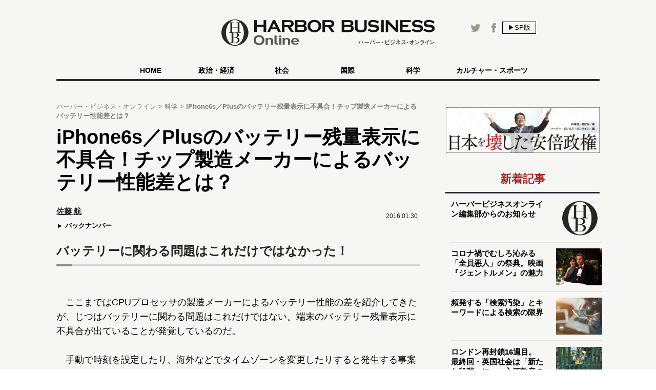

--- FILE ---
content_type: text/html
request_url: https://hbol.jp/pc/80683/2/
body_size: 9621
content:
<!DOCTYPE html>
<html dir="ltr" lang="ja" xmlns:og="http://ogp.me/ns#">
    <head>
                <!-- Google Tag Manager -->
        <script>(function(w,d,s,l,i){w[l]=w[l]||[];w[l].push({'gtm.start':
        new Date().getTime(),event:'gtm.js'});var f=d.getElementsByTagName(s)[0],
        j=d.createElement(s),dl=l!='dataLayer'?'&l='+l:'';j.async=true;j.src=
        'https://www.googletagmanager.com/gtm.js?id='+i+dl;f.parentNode.insertBefore(j,f);
        })(window,document,'script','dataLayer','GTM-M7PFR8N');</script>
        <!-- End Google Tag Manager -->
                        <meta charset="UTF-8">
        <meta content="3E0346E6905748F85C80D0BECD43799F" name="msvalidate.01">
        <title>iPhone6s／Plusのバッテリー残量表示に不具合！チップ製造メーカーによるバッテリー性能差とは？ | ハーバー・ビジネス・オンライン | ページ 2</title>

        <meta name="author" content="佐藤 航" />
        <meta content="&copy;扶桑社" name="copyright"/>
        <meta content="noimage" name="mixi-check-robots">
        <link rel="mixi-check-image" type="image/jpeg" href="https://hbol.jp/pc/wp-content/uploads/2016/01/019-180x144.jpg" />
<link rel="mixi-check-image" type="image/jpeg" href="https://hbol.jp/pc/wp-content/uploads/2016/01/019-300x225.jpg" />

        <meta name="cXenseParse:fpi-pubday" content="20160130"/>
        <meta name="cXenseParse:fpi-pubmonth" content="201601"/>
        <meta name="cXenseParse:fpi-pubyear" content="2016"/>
        <meta name="cXenseParse:fpi-author" content="佐藤 航" />

        <meta name="cXenseParse:fpi-tag" content="iPhone" />
        <meta name="cXenseParse:fpi-category" content="科学" />
        <meta name="cXenseParse:fpi-tieup" content="false" />

        <meta property="article:published_time" content="2016-01-30T09:01:11+09:00"/>
        <meta property="article:modified_time" content="2017-05-17T14:50:13+09:00"/>

        <meta name="cXenseParse:pageclass" content="article"/>
        <meta name="cXenseParse:articleid" content="80683"/>

        
        <link href="https://hbol.jp/pc/wp-content/themes/hbo_2018/static/img/apple-touch-icon-precomposed.png" rel="apple-touch-icon">
        <link href="https://hbol.jp/pc/wp-content/themes/hbo_2018/static/img/apple-touch-icon.png" rel="apple-touch-icon">
        <link href="https://hbol.jp/pc/wp-content/themes/hbo_2018/static/img/apple-touch-icon-114x114-precomposed.png" rel="apple-touch-icon" sizes="114x114">
        <link href="https://hbol.jp/pc/wp-content/themes/hbo_2018/static/img/apple-touch-icon-114x114.png" rel="apple-touch-icon" sizes="114x114">
        <link href="https://hbol.jp/pc/wp-content/themes/hbo_2018/static/img/apple-touch-icon-120x120-precomposed.png" rel="apple-touch-icon" sizes="120x120">
        <link href="https://hbol.jp/pc/wp-content/themes/hbo_2018/static/img/apple-touch-icon-120x120.png" rel="apple-touch-icon" sizes="120x120">
        <link href="https://hbol.jp/pc/wp-content/themes/hbo_2018/static/img/apple-touch-icon-144x144-precomposed.png" rel="apple-touch-icon" sizes="144x144">
        <link href="https://hbol.jp/pc/wp-content/themes/hbo_2018/static/img/apple-touch-icon-144x144.png" rel="apple-touch-icon" sizes="144x144">
        <link href="https://hbol.jp/pc/wp-content/themes/hbo_2018/static/img/apple-touch-icon-152x152-precomposed.png" rel="apple-touch-icon" sizes="152x152">
        <link href="https://hbol.jp/pc/wp-content/themes/hbo_2018/static/img/apple-touch-icon-152x152.png" rel="apple-touch-icon" sizes="152x152">
        <link href="https://hbol.jp/pc/wp-content/themes/hbo_2018/static/img/apple-touch-icon-180x180-precomposed.png" rel="apple-touch-icon" sizes="180x180">
        <link href="https://hbol.jp/pc/wp-content/themes/hbo_2018/static/img/apple-touch-icon-180x180.png" rel="apple-touch-icon" sizes="180x180">
        <link href="https://hbol.jp/pc/wp-content/themes/hbo_2018/static/img/apple-touch-icon-57x57-precomposed.png" rel="apple-touch-icon" sizes="57x57">
        <link href="https://hbol.jp/pc/wp-content/themes/hbo_2018/static/img/apple-touch-icon-57x57.png" rel="apple-touch-icon" sizes="57x57">
        <link href="https://hbol.jp/pc/wp-content/themes/hbo_2018/static/img/apple-touch-icon-60x60-precomposed.png" rel="apple-touch-icon" sizes="60x60">
        <link href="https://hbol.jp/pc/wp-content/themes/hbo_2018/static/img/apple-touch-icon-60x60.png" rel="apple-touch-icon" sizes="60x60">
        <link href="https://hbol.jp/pc/wp-content/themes/hbo_2018/static/img/apple-touch-icon-72x72-precomposed.png" rel="apple-touch-icon" sizes="72x72">
        <link href="https://hbol.jp/pc/wp-content/themes/hbo_2018/static/img/apple-touch-icon-72x72.png" rel="apple-touch-icon" sizes="72x72">
        <link href="https://hbol.jp/pc/wp-content/themes/hbo_2018/static/img/apple-touch-icon-76x76-precomposed.png" rel="apple-touch-icon" sizes="76x76">
        <link href="https://hbol.jp/pc/wp-content/themes/hbo_2018/static/img/apple-touch-icon-76x76.png" rel="apple-touch-icon" sizes="76x76">

        <link href="https://hbol.jp/pc/wp-content/themes/hbo_2018/static/img/mstile-310x150.png" rel="icon" sizes="310x150">
        <link href="https://hbol.jp/pc/wp-content/themes/hbo_2018/static/img/mstile-70x70.png" rel="icon" sizes="70x70">
        <link href="https://hbol.jp/pc/wp-content/themes/hbo_2018/static/img/mstile-310x310.png" rel="icon" sizes="310x310">
        <link href="https://hbol.jp/pc/wp-content/themes/hbo_2018/static/img/mstile-144x144.png" rel="icon" sizes="144x144">
        <link href="https://hbol.jp/pc/wp-content/themes/hbo_2018/static/img/mstile-150x150.png" rel="icon" sizes="150x150">

        <link href="https://hbol.jp/pc/wp-content/themes/hbo_2018/static/img/browserconfig.xml" rel="icon">
        <link href="https://hbol.jp/pc/wp-content/themes/hbo_2018/static/img/favicon.ico" rel="icon">
        <link href="https://hbol.jp/pc/wp-content/themes/hbo_2018/static/img/manifest.json" rel="icon">

        <link href="https://hbol.jp/pc/wp-content/themes/hbo_2018/static/img/icon-128x128.png" rel="icon" sizes="128x128">
        <link href="https://hbol.jp/pc/wp-content/themes/hbo_2018/static/img/icon-144x144.png" rel="icon" sizes="144x144">
        <link href="https://hbol.jp/pc/wp-content/themes/hbo_2018/static/img/icon-152x152.png" rel="icon" sizes="152x152">
        <link href="https://hbol.jp/pc/wp-content/themes/hbo_2018/static/img/icon-160x160.png" rel="icon" sizes="160x160">
        <link href="https://hbol.jp/pc/wp-content/themes/hbo_2018/static/img/icon-16x16.png" rel="icon" sizes="16x16">
        <link href="https://hbol.jp/pc/wp-content/themes/hbo_2018/static/img/icon-192x192.png" rel="icon" sizes="192x192">
        <link href="https://hbol.jp/pc/wp-content/themes/hbo_2018/static/img/icon-196x196.png" rel="icon" sizes="196x196">
        <link href="https://hbol.jp/pc/wp-content/themes/hbo_2018/static/img/icon-24x24.png" rel="icon" sizes="24x24">
        <link href="https://hbol.jp/pc/wp-content/themes/hbo_2018/static/img/icon-256x256.png" rel="icon" sizes="256x256">
        <link href="https://hbol.jp/pc/wp-content/themes/hbo_2018/static/img/icon-32x32.png" rel="icon" sizes="32x32">
        <link href="https://hbol.jp/pc/wp-content/themes/hbo_2018/static/img/icon-36x36.png" rel="icon" sizes="36x36">
        <link href="https://hbol.jp/pc/wp-content/themes/hbo_2018/static/img/icon-384x384.png" rel="icon" sizes="384x384">
        <link href="https://hbol.jp/pc/wp-content/themes/hbo_2018/static/img/icon-48x48.png" rel="icon" sizes="48x48">
        <link href="https://hbol.jp/pc/wp-content/themes/hbo_2018/static/img/icon-512x512.png" rel="icon" sizes="512x512">
        <link href="https://hbol.jp/pc/wp-content/themes/hbo_2018/static/img/icon-72x72.png" rel="icon" sizes="72x72">
        <link href="https://hbol.jp/pc/wp-content/themes/hbo_2018/static/img/icon-96x96.png" rel="icon" sizes="96x96">

        <link href="https://hbol.jp/pc/wp-content/themes/hbo_2018/static/img/android-chrome-128x128.png" rel="icon" sizes="128x128">
        <link href="https://hbol.jp/pc/wp-content/themes/hbo_2018/static/img/android-chrome-48x48.png" rel="icon" sizes="48x48">
        <link href="https://hbol.jp/pc/wp-content/themes/hbo_2018/static/img/android-chrome-72x72.png" rel="icon" sizes="72x72">
        <link href="https://hbol.jp/pc/wp-content/themes/hbo_2018/static/img/android-chrome-96x96.png" rel="icon" sizes="96x96">
        <link href="https://hbol.jp/pc/wp-content/themes/hbo_2018/static/img/android-chrome-512x512.png" rel="icon" sizes="512x512">
        <link href="https://hbol.jp/pc/wp-content/themes/hbo_2018/static/img/android-chrome-36x36.png" rel="icon" sizes="36x36">
        <link href="https://hbol.jp/pc/wp-content/themes/hbo_2018/static/img/android-chrome-384x384.png" rel="icon" sizes="384x384">
        <link href="https://hbol.jp/pc/wp-content/themes/hbo_2018/static/img/android-chrome-256x256.png" rel="icon" sizes="256x256">
        <link href="https://hbol.jp/pc/wp-content/themes/hbo_2018/static/img/android-chrome-192x192.png" rel="icon" sizes="192x192">
        <link href="https://hbol.jp/pc/wp-content/themes/hbo_2018/static/img/android-chrome-152x152.png" rel="icon" sizes="152x152">
        <link href="https://hbol.jp/pc/wp-content/themes/hbo_2018/static/img/android-chrome-144x144.png" rel="icon" sizes="144x144">
        <meta content="ja_JP" property="og:locale">
        <meta content="ハーバー・ビジネス・オンライン" property="og:site_name">
        <meta content="https://hbol.jp/80683" property="og:url" />
        <meta content="iPhone6s／Plusのバッテリー残量表示に不具合！チップ製造メーカーによるバッテリー性能差とは？ | ハーバー・ビジネス・オンライン | ページ 2" property="og:title" />
                <meta content="article" property="og:type" />
                <meta content="https://hbol.jp/wp-content/uploads/2016/01/019.jpg" property="og:image" />
        <meta content="245329482260717" property="fb:app_id" />

                <meta name="twitter:card" content="summary_large_image">
        <meta name="twitter:site" content="@hboljp">
        <meta name="twitter:title" content="iPhone6s／Plusのバッテリー残量表示に不具合！チップ製造メーカーによるバッテリー性能差とは？ | ハーバー・ビジネス・オンライン | ページ 2">
        <meta name="twitter:image" content="https://hbol.jp/wp-content/uploads/2016/01/019.jpg">
                    <link href="https://hbol.jp/pc/wp-content/themes/hbo_2018/static/img/favicon.ico" rel="shortcut icon">
        <link href="http://gmpg.org/xfn/11" rel="profile">
        <link rel="stylesheet" type="text/css" href="https://hbol.jp/pc/wp-content/themes/hbo_2018/static/css/reset.css" media='all' />
        <link rel="stylesheet" type="text/css" href="https://hbol.jp/pc/wp-content/themes/hbo_2018/static/css/style_old.css?1580193106" media='all' />
        <link rel="stylesheet" type="text/css" href="https://hbol.jp/pc/wp-content/themes/hbo_2018/static/css/style.css?1624502679" media='all' />

        <link href="//maxcdn.bootstrapcdn.com/font-awesome/4.4.0/css/font-awesome.min.css" rel="stylesheet">
        <link href='https://fonts.googleapis.com/css?family=Lato:400,400italic' rel='stylesheet' type='text/css'>

        <link rel="pingback" href="https://hbol.jp/pc/xmlrpc.php" />
        
<!-- META Tags added by Add-Meta-Tags WordPress plugin. Get it at: http://www.g-loaded.eu/ -->
<meta name="description" content="さまざまな先進機能が搭載され、ますます人気が高まっているiPhone6s／6sPlusだが、ユーザー数の増加に伴って、あるひとつの問題が噴出することになった。それが端末に搭載されているCPUプロセッ…" />
<meta property="og:description" content="さまざまな先進機能が搭載され、ますます人気が高まっているiPhone6s／6sPlusだが、ユーザー数の増加に伴って、あるひとつの問題が噴出することになった。それが端末に搭載されているCPUプロセッ…" />
<meta property="twitter:description" content="さまざまな先進機能が搭載され、ますます人気が高まっているiPhone6s／6sPlusだが、ユーザー数の増加に伴って、あるひとつの問題が噴出することになった。それが端末に搭載されているCPUプロセッ…" />
<meta name="keywords" content="科学, iphone" />
<meta name="news_keywords" content="科学, iphone" />


<link rel='dns-prefetch' href='//s.w.org' />
<link rel="alternate" type="application/rss+xml" title="ハーバー・ビジネス・オンライン &raquo; フィード" href="https://hbol.jp/pc/feed" />
<link rel="alternate" type="application/rss+xml" title="ハーバー・ビジネス・オンライン &raquo; コメントフィード" href="https://hbol.jp/pc/comments/feed" />
<link rel='stylesheet' id='wp-block-library-css'  href='https://hbol.jp/pc/wp-includes/css/dist/block-library/style.min.css?ver=5.2.4' type='text/css' media='all' />
<link rel='stylesheet' id='cptchStylesheet-css'  href='https://hbol.jp/pc/wp-content/plugins/captcha/css/style.css?ver=5.2.4' type='text/css' media='all' />
<link rel='stylesheet' id='contact-form-7-css'  href='https://hbol.jp/pc/wp-content/plugins/contact-form-7/includes/css/styles.css?ver=5.1.4' type='text/css' media='all' />
<link rel='stylesheet' id='toc-screen-css'  href='https://hbol.jp/pc/wp-content/plugins/table-of-contents-plus/screen.min.css?ver=1509' type='text/css' media='all' />
<link rel='stylesheet' id='wpt-twitter-feed-css'  href='https://hbol.jp/pc/wp-content/plugins/wp-to-twitter/css/twitter-feed.css?ver=5.2.4' type='text/css' media='all' />
<script type='text/javascript' src='https://hbol.jp/pc/wp-includes/js/jquery/jquery.js?ver=1.12.4-wp'></script>
<script type='text/javascript' src='https://hbol.jp/pc/wp-includes/js/jquery/jquery-migrate.min.js?ver=1.4.1'></script>
<link rel='https://api.w.org/' href='https://hbol.jp/pc/wp-json/' />
<link rel='prev' title='副業を成功させる！アフィリブログのアクセス数を増やす、たった3つの簡単テクニックとは？' href='https://hbol.jp/pc/78510' />
<link rel='next' title='10万円する「大人用ランドセル」。日本でなぜ売れる？' href='https://hbol.jp/pc/80598' />
<link rel="canonical" href="https://hbol.jp/pc/80683/2" />
<link rel='shortlink' href='https://hbol.jp/pc/?p=80683' />
<link rel="alternate" type="application/json+oembed" href="https://hbol.jp/pc/wp-json/oembed/1.0/embed?url=https%3A%2F%2Fhttps://hbol.jp/pc%2F80683" />
<link rel="alternate" type="text/xml+oembed" href="https://hbol.jp/pc/wp-json/oembed/1.0/embed?url=https%3A%2F%2Fhttps://hbol.jp/pc%2F80683&#038;format=xml" />
<link rel="stylesheet" type="text/css" media="all" href="https://hbol.jp/pc/wp-content/plugins/single-post-widget/style.css" />

        <script type="text/javascript" src="https://hbol.jp/pc/wp-content/themes/hbo_2018/static/js/javascript.js"></script>
                <script type="text/javascript" src="https://hbol.jp/pc/wp-content/themes/hbo_2018/static/js/ls.unveilhooks.min.js"></script>
                <!-- Google Tag Manager -->
        <script>(function(w,d,s,l,i){w[l]=w[l]||[];w[l].push({'gtm.start':
                                                              new Date().getTime(),event:'gtm.js'});var f=d.getElementsByTagName(s)[0],
                j=d.createElement(s),dl=l!='dataLayer'?'&l='+l:'';j.async=true;j.src=
                    'https://www.googletagmanager.com/gtm.js?id='+i+dl;f.parentNode.insertBefore(j,f);
                                    })(window,document,'script','dataLayer','GTM-M7PFR8N');</script>
        <!-- End Google Tag Manager -->
        

			<div class="textwidget"><script type="text/javascript" src="//csm.cxpublic.com/Fusosha.js"></script></div>
		
    </head>
    <body class="main-color">
        <!-- Google Tag Manager (noscript) -->
        <noscript><iframe src="https://www.googletagmanager.com/ns.html?id=GTM-M7PFR8N"
                          height="0" width="0" style="display:none;visibility:hidden"></iframe></noscript>
        <!-- End Google Tag Manager (noscript) -->
                <div class="header_bg"></div>
        <div id="headerContainer">
            <div id="header">
                <div class="headerInner">
                    <h1><a href="https://hbol.jp/pc/" alt="ハーバー・ビジネス・オンライン">
                        <div class="header_logo img-div"></div>

                        </a>
                    </h1>
                    <div class="header-right Horizontal" >
                        <span class="headsocial Horizontal">
                            <a href="https://www.facebook.com/hboljp" target="_blank">
                                <div class="ih_facebook">
                                </div>
                            </a>
                            <a href="https://twitter.com/hboljp" target="_blank">
                                <div class="ih_twitter">
                                </div>
                            </a>
                        </span>
                        <a href="https://hbol.jp/pc/80683/2">
                            <div class="change_device for_sp">
                                ▶SP版
                            </div>
                        </a>
                    </div>
                </div>
            </div>

<!-- cached_time=2021-06-29 01:44:53 name:pc_global-navi_-->
            <div class="category-list">
                <div class="category">
                    <div>
                        <div>　</div>
                        <div class="category-under-line"></div>
                    </div>
                    <a href="https://hbol.jp/pc/?cx_clicks_gl-navi=/">
                        <div class="home">
                            HOME
                        </div>
                        <div class="category-under-line"></div>
                    </a>
                                        <a href="https://hbol.jp/pc/category/political?cx_clicks_gl-navi=political">
                        <div>
                            政治・経済                        </div>
                        <div class="category-under-line"></div>
                    </a>
                                        <a href="https://hbol.jp/pc/category/society?cx_clicks_gl-navi=society">
                        <div>
                            社会                        </div>
                        <div class="category-under-line"></div>
                    </a>
                                        <a href="https://hbol.jp/pc/category/global?cx_clicks_gl-navi=global">
                        <div>
                            国際                        </div>
                        <div class="category-under-line"></div>
                    </a>
                                        <a href="https://hbol.jp/pc/category/it?cx_clicks_gl-navi=it">
                        <div>
                            科学                        </div>
                        <div class="category-under-line"></div>
                    </a>
                                        <a href="https://hbol.jp/pc/category/lifehack?cx_clicks_gl-navi=lifehack">
                        <div>
                            カルチャー・スポーツ                        </div>
                        <div class="category-under-line"></div>
                    </a>
                                        <div>
                        <div>　</div>
                        <div class="category-under-line"></div>
                    </div>
                </div>
            </div>

<!-- pc_global-navi_ end -->

<!-- 0 -->
        </div>
        <!--## mainContent/ ##-->
        <div class="mainColumn">
            <div class="mainColumnBannerArea">
                <div class="ad-head">
                                    </div>
            </div>
            <div class="mainColumnInner Horizontal">
                <div class="main-content">
                    <!-- パンくず -->
<div id="breadcrumbs" itemprop="itemListElement" itemscope="" itemtype="https://schema.org/ListItem">
<span>
        <a itemprop="item" href="https://hbol.jp/pc/">

        <span itemprop="name">
            ハーバー・ビジネス・オンライン
        </span>
    </a>

    <meta itemprop="position" content="1" />
</span>

<span>
        <a itemprop="item" href="https://hbol.jp/pc/category/it">

        <span itemprop="name">
            科学
        </span>
    </a>

    <meta itemprop="position" content="2" />
</span>

<span>
        <span itemprop="name">
            iPhone6s／Plusのバッテリー残量表示に不具合！チップ製造メーカーによるバッテリー性能差とは？
        </span>
    <meta itemprop="position" content="3" />
</span>
</div>
<!-- パンくず -->
                    

<div>

<div class="post">

<div class="main-column">
    <div class="post-title">
        <h1>iPhone6s／Plusのバッテリー残量表示に不具合！チップ製造メーカーによるバッテリー性能差とは？</h1>
    </div>
    <div class="Horizontal under-title">
        <div class="Horizontal under-title-right">
            <div class="content-date">2016.01.30</div>
                    </div>
                    <div class="under_title_left">
                
<!-- cached_time=2021-06-29 03:48:49 name:writer2058_info-sp_1_?cx_clicks_article=1_author-->
            <div class="writer-info">
<a href="https://hbol.jp/pc/hbo_comment_people/%e4%bd%90%e8%97%a4-%e8%88%aa?cx_clicks_article=1_author_txt">                <div class="writer-name">
                    佐藤 航                </div>
</a>
            </div>
            
<!-- writer2058_info-sp_1_?cx_clicks_article=1_author end -->

<!-- 0 -->
                <a href="https://hbol.jp/pc/hbo_comment_people/%e4%bd%90%e8%97%a4-%e8%88%aa?cx_clicks_article=1_backnumber">
                    <div class="back-number">
                        バックナンバー
                    </div>
                </a>
            </div>
            </div>
    <div class="post-container" data-cx-area="post"><div id="3"><h2>バッテリーに関わる問題はこれだけではなかった！</h2><div class="under-h2"><div class="left_bar"></div><div class="right_bar"></div></div></div>

　ここまではCPUプロセッサの製造メーカーによるバッテリー性能の差を紹介してきたが、じつはバッテリーに関わる問題はこれだけではない。端末のバッテリー残量表示に不具合が出ていることが発覚しているのだ。

　手動で時刻を設定したり、海外などでタイムゾーンを変更したりすると発生する事案なのだが、バッテリーの残量表示が狂ってしまうことがある。ただしこれは、「端末を再起動」＞「タイムゾーンの自動設定をオンにする」という操作で改善されることがわかっている。海外で使用した場合などは念のためこの操作を行っておくと安心だ。

<a href="https://hbol.jp/pc/?attachment_id=80691">⇒【画像】はコチラ http://hbol.jp/?attachment_id=80691</a>

<div id='gallery-1' class='gallery galleryid-80683 gallery-columns-2 gallery-size-thumbnail'><dl class='gallery-item'>
			<dt class='gallery-icon landscape'>
				<a href='https://hbol.jp/pc/80683/04-83'><img width="160" height="128" src="https://hbol.jp/pc/wp-content/uploads/2016/01/048-180x144.jpg" class="attachment-thumbnail size-thumbnail" alt="iPhone6sバッテリー_時刻設定" aria-describedby="gallery-1-80691" srcset="https://hbol.jp/pc/wp-content/uploads/2016/01/048-180x144.jpg 180w, https://hbol.jp/pc/wp-content/uploads/2016/01/048-90x72.jpg 90w, https://hbol.jp/pc/wp-content/uploads/2016/01/048-120x96.jpg 120w, https://hbol.jp/pc/wp-content/uploads/2016/01/048-240x192.jpg 240w, https://hbol.jp/pc/wp-content/uploads/2016/01/048-160x128.jpg 160w" sizes="(max-width: 160px) 100vw, 160px" /></a>
			</dt>
				<dd class='wp-caption-text gallery-caption' id='gallery-1-80691'>
				手動で時刻を設定するとバッテリー残量表示に不具合が出る
				</dd></dl><dl class='gallery-item'>
			<dt class='gallery-icon landscape'>
				<a href='https://hbol.jp/pc/80683/05-62'><img width="160" height="128" src="https://hbol.jp/pc/wp-content/uploads/2016/01/057-180x144.jpg" class="attachment-thumbnail size-thumbnail" alt="iPhone6sバッテリー_バッテリー残量表示不具合修正" aria-describedby="gallery-1-80692" srcset="https://hbol.jp/pc/wp-content/uploads/2016/01/057-180x144.jpg 180w, https://hbol.jp/pc/wp-content/uploads/2016/01/057-90x72.jpg 90w, https://hbol.jp/pc/wp-content/uploads/2016/01/057-120x96.jpg 120w, https://hbol.jp/pc/wp-content/uploads/2016/01/057-240x192.jpg 240w, https://hbol.jp/pc/wp-content/uploads/2016/01/057-160x128.jpg 160w" sizes="(max-width: 160px) 100vw, 160px" /></a>
			</dt>
				<dd class='wp-caption-text gallery-caption' id='gallery-1-80692'>
				再起動して「タイムゾーンの自動設定をオンにする」と不具合が修正される
				</dd></dl><br style="clear: both" />
		</div>
<div id="4"><div class="fluct_center post_ad no_ws"></div><h2>今後の対応や改善はどの程度期待できる？</h2><div class="under-h2"><div class="left_bar"></div><div class="right_bar"></div></div></div>

　ここまでに紹介した2つの問題について、アップルは継続して調査を進めているようだが、実際にどの程度改善されるかはまだまだ未知数であるのが現状だ。とくにCPUプロセッサのバッテリー性能に関しては、海外の一部メディアに対してコメントしたにすぎず、世界に向けて発信した情報というものではないことから見ても、アップルはそれほど重要視していないことがうかがわれる。

　次回に発売される新端末ではこうしたバッテリー性能に関する問題が出ないことを祈るしかないが、それも発売されてみないとわからないというのが現状だ。ともかく性能面での大きな不具合がない以上、現状の端末をうまく付き合っていくしかない。＜文・写真／佐藤 航＞

<strong>【佐藤 航】</strong>
スマートフォン、パソコンなどの情報を中心に執筆しているテクニカルライター。雑誌・ムックを中心に活動している。<div class="post-writer">
<!-- cached_time=2021-06-29 03:48:49 name:writer2058_info-sp_1_?cx_clicks_article=2_author-->
            <div class="writer-info">
<a href="https://hbol.jp/pc/hbo_comment_people/%e4%bd%90%e8%97%a4-%e8%88%aa?cx_clicks_article=2_author_txt">                <div class="writer-name">
                    佐藤 航                </div>
</a>
            </div>
            
<!-- writer2058_info-sp_1_?cx_clicks_article=2_author end -->

<!-- 0 -->
<div class="writer-prof"></div></div>    </div>    <div class="post-pager">
        <div class="pager-list">
            <div class="Horizontal">
                 <a href="https://hbol.jp/pc/80683" class="post-page-numbers"><div class="pager-num">1</div></a> <span class="post-page-numbers current" aria-current="page"><div class="pager-num">2</div></span>            </div>
        </div><!-- pager-num-->
    </div><!--post-pager-->
    
        
                <div class="tag-box">
                        <div class="bold">ハッシュタグ</div>
            <div class="tag-list">
                <a href="https://hbol.jp/pc/tag/iphone"><span class="tag">&nbspiPhone</span></a>            </div>
        </div>
        
    <div class="sns-box">
        <div class="social-share-box">
            <p class="twitter">
                <a href="http://twitter.com/share?text=iPhone6s%EF%BC%8FPlus%E3%81%AE%E3%83%90%E3%83%83%E3%83%86%E3%83%AA%E3%83%BC%E6%AE%8B%E9%87%8F%E8%A1%A8%E7%A4%BA%E3%81%AB%E4%B8%8D%E5%85%B7%E5%90%88%EF%BC%81%E3%83%81%E3%83%83%E3%83%97%E8%A3%BD%E9%80%A0%E3%83%A1%E3%83%BC%E3%82%AB%E3%83%BC%E3%81%AB%E3%82%88%E3%82%8B%E3%83%90%E3%83%83%E3%83%86%E3%83%AA%E3%83%BC%E6%80%A7%E8%83%BD%E5%B7%AE%E3%81%A8%E3%81%AF%EF%BC%9F+%7C+%E3%83%8F%E3%83%BC%E3%83%90%E3%83%BC%E3%83%BB%E3%83%93%E3%82%B8%E3%83%8D%E3%82%B9%E3%83%BB%E3%82%AA%E3%83%B3%E3%83%A9%E3%82%A4%E3%83%B3&url=https://hbol.jp/80683&via=hboljp" target="_blank">
                    <i class="fa fa-twitter"></i>Twitterでつぶやく
                </a>
            </p>
            <p class="facebook">
                <a href="https://www.facebook.com/sharer/sharer.php?u=https://hbol.jp/80683&t=iPhone6s%EF%BC%8FPlus%E3%81%AE%E3%83%90%E3%83%83%E3%83%86%E3%83%AA%E3%83%BC%E6%AE%8B%E9%87%8F%E8%A1%A8%E7%A4%BA%E3%81%AB%E4%B8%8D%E5%85%B7%E5%90%88%EF%BC%81%E3%83%81%E3%83%83%E3%83%97%E8%A3%BD%E9%80%A0%E3%83%A1%E3%83%BC%E3%82%AB%E3%83%BC%E3%81%AB%E3%82%88%E3%82%8B%E3%83%90%E3%83%83%E3%83%86%E3%83%AA%E3%83%BC%E6%80%A7%E8%83%BD%E5%B7%AE%E3%81%A8%E3%81%AF%EF%BC%9F+%7C+%E3%83%8F%E3%83%BC%E3%83%90%E3%83%BC%E3%83%BB%E3%83%93%E3%82%B8%E3%83%8D%E3%82%B9%E3%83%BB%E3%82%AA%E3%83%B3%E3%83%A9%E3%82%A4%E3%83%B3"  target="_blank">
                    <i class="fa fa-facebook"></i>Facebookでシェア
                </a>
            </p>
            <p class="hatena">
                <a href="https://b.hatena.ne.jp/entry/s/hbol.jp/80683" data-hatena-bookmark-layout="touch-counter" title="このエントリーをはてなブックマークに追加">
                <i class="fa fa-hatena">B!</i>ブックマークに追加
                </a>
            </p>
        </div>
        <div class="entryInfo Horizontal">
            <div class="social"><div class="twitter"><a href="https://twitter.com/share"  class="twitter-share-button">Tweet</a><script>!function(d,s,id){var js,fjs=d.getElementsByTagName(s)[0],p=/^http:/.test(d.location)?"http":"https";if(!d.getElementById(id)){js=d.createElement(s);js.id=id;js.src=p+"://platform.twitter.com/widgets.js";fjs.parentNode.insertBefore(js,fjs);}}(document, "script", "twitter-wjs");</script></div><div class="facebook"><iframe src="https://www.facebook.com/plugins/like.php?app_id=493619717350300&amp;href=https%3A%2F%2Fhbol.jp%2F80683&amp;send=false&amp;layout=button_count&amp;width=450&amp;show_faces=true&amp;action=like&amp;colorscheme=light&amp;font&amp;height=21" scrolling="no" frameborder="0" style="border:none; overflow:hidden; width:450px; height:21px;" allowtransparency="true"></iframe></div><div class="google"><g:plusone size="medium" href="https://hbol.jp/80683"></g:plusone></div><div class="hatena"><a href="http://b.hatena.ne.jp/entry/https://hbol.jp/80683" class="hatena-bookmark-button" data-hatena-bookmark-title="iPhone6s／Plusのバッテリー残量表示に不具合！チップ製造メーカーによるバッテリー性能差とは？" data-hatena-bookmark-layout="standard" title="このエントリーをはてなブックマークに追加"><img src="https://b.st-hatena.com/images/entry-button/button-only.gif" alt="このエントリーをはてなブックマークに追加" width="20" height="20" style="border: none;" /></a><script type="text/javascript" src="https://b.st-hatena.com/js/bookmark_button.js" charset="utf-8" async="async"></script></div></div>                    </div>
    </div>

    <div class="main-ad">
            </div>
    <div class="rerated-posts">
        <div class="recommend">

            
        </div>
    </div>
    <div class="ad-area main-ad">
            </div>
</div>
</div>


    </div>
</div>

<!--## /mainContent ##-->
<div class="right">
    
<!-- cached_time=2021-06-29 03:19:03 name:sidebarother-->
<!--## sideColumn2/ ##-->
<div class="sidebar"><div id="text-54" class="widget-container widget_text"><div style="" class="widget-title">バナー　日本を壊した安倍政権</div>			<div class="textwidget"><div style="height:20px;"></div>
<a href="https://www.amazon.co.jp/dp/4594086748/ref=as_li_ss_tl?ie=UTF8&#038;linkCode=ll1&#038;tag=hbol-22&#038;linkId=016cdd410575e977a5ab784a7ca30b40&#038;language=ja_JP" rel="noopener noreferrer" target="_blank"><img src="https://hbol.jp/pc/wp-content/uploads/2020/12/abeseiken_02-e1611211590639.jpg"  /></a></div>
		</div>             <div class="new-post right-content-container">
                     <div class="widget-head" style="text-align:center">
        新着記事    </div>
                <div class="right-content Horizontal">
                <div class="right-div">
                    <a href="https://hbol.jp/pc/242764?cx_clicks_art_mdl=1_title">
                        <div class="right-title">
                            <h3>ハーバービジネスオンライン編集部からのお知らせ</h3>
                        </div>
                    </a>
                </div>
                    <a href="https://hbol.jp/pc/242764">
                        <div class="right-img image-div" style="background-image: url(https://hbol.jp/pc/wp-content/uploads/2021/05/HBO_logo_sandan-e1620364694912-177x144.jpg);"></div>
                    </a>
            </div>
            <div class="right-content Horizontal">
                <div class="right-div">
                    <a href="https://hbol.jp/pc/242727?cx_clicks_art_mdl=2_title">
                        <div class="right-title">
                            <h3>コロナ禍でむしろ沁みる「全員悪人」の祭典。映画『ジェントルメン』の魅力</h3>
                        </div>
                    </a>
                </div>
                    <a href="https://hbol.jp/pc/242727">
                        <div class="right-img image-div" style="background-image: url(https://hbol.jp/pc/wp-content/uploads/2021/05/75c140d3601436d9bf49d9f8aa3af58a-180x144.jpg);"></div>
                    </a>
            </div>
            <div class="right-content Horizontal">
                <div class="right-div">
                    <a href="https://hbol.jp/pc/242743?cx_clicks_art_mdl=3_title">
                        <div class="right-title">
                            <h3>頻発する「検索汚染」とキーワードによる検索の限界</h3>
                        </div>
                    </a>
                </div>
                    <a href="https://hbol.jp/pc/242743">
                        <div class="right-img image-div" style="background-image: url(https://hbol.jp/pc/wp-content/uploads/2021/05/pixta_58348604_S-180x144.jpg);"></div>
                    </a>
            </div>
            <div class="right-content Horizontal">
                <div class="right-div">
                    <a href="https://hbol.jp/pc/242729?cx_clicks_art_mdl=4_title">
                        <div class="right-title">
                            <h3>ロンドン再封鎖16週目。最終回・英国社会は「新たな段階」に。＜入江敦彦の『足止め喰らい日記』嫌々乍らReturns＞</h3>
                        </div>
                    </a>
                </div>
                    <a href="https://hbol.jp/pc/242729">
                        <div class="right-img image-div" style="background-image: url(https://hbol.jp/pc/wp-content/uploads/2021/05/A20210430aoki-180x144.jpg);"></div>
                    </a>
            </div>
            <div class="right-content Horizontal">
                <div class="right-div">
                    <a href="https://hbol.jp/pc/242759?cx_clicks_art_mdl=5_title">
                        <div class="right-title">
                            <h3>仮想通貨は“仮想”な存在なのか？　拡大する現実世界への影響</h3>
                        </div>
                    </a>
                </div>
                    <a href="https://hbol.jp/pc/242759">
                        <div class="right-img image-div" style="background-image: url(https://hbol.jp/pc/wp-content/uploads/2021/05/pixta_36523697_S-180x144.jpg);"></div>
                    </a>
            </div>
            <div class="right-content Horizontal">
                <div class="right-div">
                    <a href="https://hbol.jp/pc/242737?cx_clicks_art_mdl=6_title">
                        <div class="right-title">
                            <h3>漫画『進撃の巨人』で政治のエッセンスを。 良質なエンターテイメントは「政治離れ」の処方箋</h3>
                        </div>
                    </a>
                </div>
                    <a href="https://hbol.jp/pc/242737">
                        <div class="right-img image-div" style="background-image: url(https://hbol.jp/pc/wp-content/uploads/2021/05/pixta_75228391_S-180x144.jpg);"></div>
                    </a>
            </div>
            <div class="right-content Horizontal">
                <div class="right-div">
                    <a href="https://hbol.jp/pc/242722?cx_clicks_art_mdl=7_title">
                        <div class="right-title">
                            <h3>上司の「応援」なんて部下には響かない！？　今すぐ職場に導入するべきモチベーションアップの方法</h3>
                        </div>
                    </a>
                </div>
                    <a href="https://hbol.jp/pc/242722">
                        <div class="right-img image-div" style="background-image: url(https://hbol.jp/pc/wp-content/uploads/2021/05/pexels-andrea-piacquadio-3791136-180x144.jpg);"></div>
                    </a>
            </div>
            <div class="right-content Horizontal">
                <div class="right-div">
                    <a href="https://hbol.jp/pc/242717?cx_clicks_art_mdl=8_title">
                        <div class="right-title">
                            <h3>64bitへのWindowsの流れ。そして、32bit版Windowsの終焉</h3>
                        </div>
                    </a>
                </div>
                    <a href="https://hbol.jp/pc/242717">
                        <div class="right-img image-div" style="background-image: url(https://hbol.jp/pc/wp-content/uploads/2021/05/pixta_21532110_S-180x144.jpg);"></div>
                    </a>
            </div>
            <div class="right-content Horizontal">
                <div class="right-div">
                    <a href="https://hbol.jp/pc/242708?cx_clicks_art_mdl=9_title">
                        <div class="right-title">
                            <h3>再び訪れる「就職氷河期」。縁故優遇政権を終わらせるのは今</h3>
                        </div>
                    </a>
                </div>
                    <a href="https://hbol.jp/pc/242708">
                        <div class="right-img image-div" style="background-image: url(https://hbol.jp/pc/wp-content/uploads/2021/05/202104211-e1620206316975-157x144.jpg);"></div>
                    </a>
            </div>
            <div class="right-content Horizontal">
                <div class="right-div">
                    <a href="https://hbol.jp/pc/242592?cx_clicks_art_mdl=10_title">
                        <div class="right-title">
                            <h3>微表情研究の世界的権威に聞いた、AI表情分析技術の展望</h3>
                        </div>
                    </a>
                </div>
                    <a href="https://hbol.jp/pc/242592">
                        <div class="right-img image-div" style="background-image: url(https://hbol.jp/pc/wp-content/uploads/2021/04/66caf9ce37399f5f2a455838389a18f4-180x144.png);"></div>
                    </a>
            </div>

                 <a class="no-line" href="https://hbol.jp/pc/page/2">
                 <div class="button for_series">
                     新着記事をもっと見る
                 </div>
                 </a>

        </div>

<!-- cached_time=2021-06-29 03:19:03 name:-->

<!--  end -->

<!-- 0 -->
<div class="banner">
    <div class="kyakutyuu">
        <a href="https://hbol.jp/pc/172430" target="_blank">
            <img src="https://hbol.jp/pc/wp-content/themes/hbo_2018/static/img/edano_kyakutyuu.jpg">
        </a>
    </div>
    <div class="spa">
        <a href="https://nikkan-spa.jp/?cx_clicks_bnr=nspa" target="_blank">
            <img src="https://hbol.jp/pc/wp-content/themes/hbo_2018/static/img/spa.jpg">
        </a>
    </div>
</div>

</div><div class="sidebar-under"></div>
<!-- sidebarother end -->

<!-- 0 -->
</div>
</div>
<!--## /wrapper ##-->
<!--## /container ##-->
</div>
<div class="footer footer-color">
    <div class="footerInner">
        <div class="page-top" onload="">
            <div class="for_top"><div style="background:url(https://hbol.jp/pc/wp-content/themes/hbo_2018/static/img/for_top.png);"></div></div>
        </div>
        <div class="logo">
            <h1>
                <a href="https://hbol.jp/pc/">
                    <div class="footer-logo img-div" alt="HARBOR BUSINESS Onlineロゴ">
                    </div><!-- #footer-logo -->
                </a>
            </h1>
        </div>
        <div class="footerlink">
            <a href="https://hbol.jp/pc/about?cx_clicks_footer=about_hbo">ハーバー・ビジネス・オンラインについて</a>&nbsp;&nbsp;&nbsp;|&nbsp;&nbsp;&nbsp;
            <a href="https://nikkan-spa.jp/spa_use?cx_clicks_footer=use">記事使用について</a>&nbsp;&nbsp;&nbsp;|&nbsp;&nbsp;&nbsp;
            <a href="http://www.fusosha.co.jp/profile/privacy.htm?cx_clicks_footer=privacy_policy" target="_blank">プライバシーポリシー</a>&nbsp;&nbsp;&nbsp;|&nbsp;&nbsp;&nbsp;
            <a href="http://www.fusosha.co.jp/profile/copyright.html?cx_clicks_footer=copyrights" target="_blank">著作権について</a>&nbsp;&nbsp;&nbsp;|&nbsp;&nbsp;&nbsp;
            <a href="https://www.fusosha.co.jp/?cx_clicks_footer=about_fusosha" target="_blank">運営会社</a>&nbsp;&nbsp;&nbsp;|&nbsp;&nbsp;&nbsp;
            <a href="https://nikkan-spa.jp/inquiry?cx_clicks_footer=inquiry">お問い合わせ</a>
        </div>
        <address>
            <div class="Copyright">
                <a href="http://www.fusosha.co.jp/" target="_blank">
                    Copyright 2021 FUSOSHA All Right Reserved.
                </a>
            </div>
        </address>
    </div>
</div><!-- #footer -->


<script type='text/javascript'>
/* <![CDATA[ */
var wpcf7 = {"apiSettings":{"root":"https:\/\/hbol.jp\/wp-json\/contact-form-7\/v1","namespace":"contact-form-7\/v1"}};
/* ]]> */
</script>
<script type='text/javascript' src='https://hbol.jp/pc/wp-content/plugins/contact-form-7/includes/js/scripts.js?ver=5.1.4'></script>
<script type='text/javascript'>
/* <![CDATA[ */
var tocplus = {"visibility_show":"show","visibility_hide":"hide","width":"Auto"};
/* ]]> */
</script>
<script type='text/javascript' src='https://hbol.jp/pc/wp-content/plugins/table-of-contents-plus/front.min.js?ver=1509'></script>
<script type='text/javascript' src='https://hbol.jp/pc/wp-includes/js/wp-embed.min.js?ver=5.2.4'></script>
<script type="text/javascript" src="https://hbol.jp/pc/wp-content/themes/hbo_2018/static/js/jquery.spatw.js" charset="utf-8"></script>
<script type="text/javascript">
jQuery(function(){
    jQuery('#spa-twitter').spatw();

    if(jQuery.browser.msie && jQuery.browser.version < 9) {
        jQuery('.social > .google').remove();
        jQuery('#header .ih_google').remove();
    }
});
</script>
<div id="fb-root"></div>
<script>(function(d, s, id) {
  var js, fjs = d.getElementsByTagName(s)[0];
  if (d.getElementById(id)) return;
  js = d.createElement(s); js.id = id;
  js.src = "//connect.facebook.net/ja_JP/sdk.js#xfbml=1&version=v2.5&appId=1706718692896081";
  fjs.parentNode.insertBefore(js, fjs);
}(document, 'script', 'facebook-jssdk'));</script>
<!-- facebook -->
<!-- custom_body_bottom_tag -->
<!-- End custom_body_bottom_tag -->

<!-- backtotop -->

<!-- End backtotop -->
<!-- DAYSPA-933 -->
<script id="tagjs" type="text/javascript">
  (function () {
    var tagjs = document.createElement("script");
    var s = document.getElementsByTagName("script")[0];
    tagjs.async = true;
    tagjs.src = "//s.yjtag.jp/tag.js#site=Eydu6eM";
    s.parentNode.insertBefore(tagjs, s);
  }());
</script>
<noscript>
  <iframe src="//b.yjtag.jp/iframe?c=Eydu6eM" width="1" height="1" frameborder="0" scrolling="no" marginheight="0" marginwidth="0"></iframe>
</noscript>

<!-- End DAYSPA-933 -->
</body>
</html>

--- FILE ---
content_type: text/javascript;charset=utf-8
request_url: https://id.cxense.com/public/user/id?json=%7B%22identities%22%3A%5B%7B%22type%22%3A%22ckp%22%2C%22id%22%3A%22mkgtf6cva2kij6pa%22%7D%2C%7B%22type%22%3A%22lst%22%2C%22id%22%3A%2213u5zl25rywxm169utfkuufg2b%22%7D%2C%7B%22type%22%3A%22cst%22%2C%22id%22%3A%2213u5zl25rywxm169utfkuufg2b%22%7D%5D%7D&callback=cXJsonpCB2
body_size: 189
content:
/**/
cXJsonpCB2({"httpStatus":200,"response":{"userId":"cx:22gsy5pphh8nzzf0c6m8ciigq:3j76jvrcue3fi","newUser":true}})

--- FILE ---
content_type: text/javascript;charset=utf-8
request_url: https://p1cluster.cxense.com/p1.js
body_size: 101
content:
cX.library.onP1('13u5zl25rywxm169utfkuufg2b');
